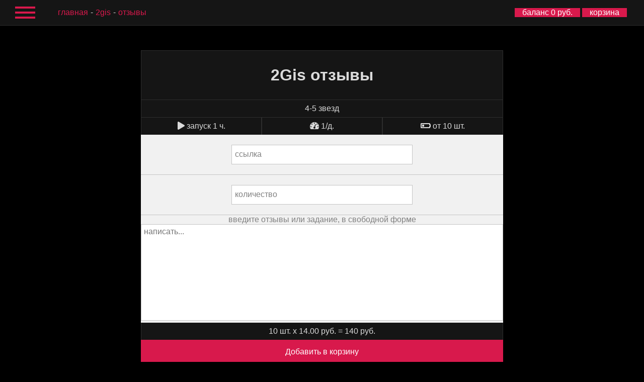

--- FILE ---
content_type: text/html; charset=UTF-8
request_url: https://ru.mrpopular.net/?category=rating&type=2Gis&service=ratings&quality=4-5%20star%20rating
body_size: 4860
content:


<!DOCTYPE html>
<html lang="ru">
<head>
  <meta charset="utf-8">
  <meta http-equiv="X-UA-Compatible" content="IE=edge">
  <meta name="viewport" content="width=device-width, initial-scale=1">
  <meta name="format-detection" content="telephone=no">
  <link rel="stylesheet" type="text/css" href="css/st_v7.css"><link href="css/webfonts/fontawesome-all.min.css" rel="stylesheet">  <title>MRPOPULAR | Купить 2Gis отзывы: 4-5 звезд</title><meta name="description" content="2Gis отзывы. Цена 14 руб." /><link rel="canonical" href="https://ru.mrpopular.net/?category=rating&amp;type=2Gis&amp;service=ratings&amp;quality=4-5%20star%20rating">
<link rel="alternate" hreflang="x-default" href="https://mrpopular.net/?category=rating&amp;type=2Gis&amp;service=ratings&amp;quality=4-5%20star%20rating">
<link rel="alternate" hreflang="ru" href="https://ru.mrpopular.net/?category=rating&amp;type=2Gis&amp;service=ratings&amp;quality=4-5%20star%20rating">
<link rel="alternate" hreflang="en" href="https://en.mrpopular.net/?category=rating&amp;type=2Gis&amp;service=ratings&amp;quality=4-5%20star%20rating">
<link rel="alternate" hreflang="es" href="https://es.mrpopular.net/?category=rating&amp;type=2Gis&amp;service=ratings&amp;quality=4-5%20star%20rating">
<link rel="alternate" hreflang="zh-CN" href="https://cn.mrpopular.net/?category=rating&amp;type=2Gis&amp;service=ratings&amp;quality=4-5%20star%20rating">
<link rel="alternate" hreflang="fr" href="https://fr.mrpopular.net/?category=rating&amp;type=2Gis&amp;service=ratings&amp;quality=4-5%20star%20rating">
<link rel="alternate" hreflang="de" href="https://de.mrpopular.net/?category=rating&amp;type=2Gis&amp;service=ratings&amp;quality=4-5%20star%20rating">
<link rel="alternate" hreflang="it" href="https://it.mrpopular.net/?category=rating&amp;type=2Gis&amp;service=ratings&amp;quality=4-5%20star%20rating">
<link rel="alternate" hreflang="ja" href="https://jp.mrpopular.net/?category=rating&amp;type=2Gis&amp;service=ratings&amp;quality=4-5%20star%20rating">
<link rel="alternate" hreflang="ko" href="https://kr.mrpopular.net/?category=rating&amp;type=2Gis&amp;service=ratings&amp;quality=4-5%20star%20rating">
<!-- Global site tag (gtag.js) - Google Analytics -->
<script async src="https://www.googletagmanager.com/gtag/js?id=UA-122922324-1"></script>
<script>
  window.dataLayer = window.dataLayer || [];
  function gtag(){dataLayer.push(arguments);}
  gtag('js', new Date());

  gtag('config', 'UA-122922324-1');
</script>

<!-- Yandex.Metrika counter -->
<script type="text/javascript" >
    (function (d, w, c) {
        (w[c] = w[c] || []).push(function() {
            try {
                w.yaCounter47759032 = new Ya.Metrika({
                    id:47759032,
                    clickmap:true,
                    trackLinks:true,
                    accurateTrackBounce:true,
                    webvisor:true
                });
            } catch(e) { }
        });

        var n = d.getElementsByTagName("script")[0],
            s = d.createElement("script"),
            f = function () { n.parentNode.insertBefore(s, n); };
        s.type = "text/javascript";
        s.async = true;
        s.src = "https://mc.yandex.ru/metrika/watch.js";

        if (w.opera == "[object Opera]") {
            d.addEventListener("DOMContentLoaded", f, false);
        } else { f(); }
    })(document, window, "yandex_metrika_callbacks");
</script>
<noscript><div><img src="https://mc.yandex.ru/watch/47759032" style="position:absolute; left:-9999px;" alt="" /></div></noscript>
<!-- /Yandex.Metrika counter -->
<!-- microsoft counter -->
<script>
(function(w,d,t,r,u){var f,n,i;w[u]=w[u]||[],f=function(){var o={ti:"26229308"};o.q=w[u],w[u]=new UET(o),w[u].push("pageLoad")},n=d.createElement(t),n.src=r,n.async=1,n.onload=n.onreadystatechange=function(){var s=this.readyState;s&&s!=="loaded"&&s!=="complete"||(f(),n.onload=n.onreadystatechange=null)},i=d.getElementsByTagName(t)[0],i.parentNode.insertBefore(n,i)})(window,document,"script","//bat.bing.com/bat.js","uetq");
</script>
<!-- microsoft counter -->
<script type="text/javascript">
<!--
var _acic={dataProvider:11};(function(){var e=document.createElement("script");e.type="text/javascript";e.async=true;e.src="https://www.acint.net/aci.js";var t=document.getElementsByTagName("script")[0];t.parentNode.insertBefore(e,t)})()//-->
</script>
      <script src="https://challenges.cloudflare.com/turnstile/v0/api.js" async defer ></script>
  <!-- <script src="https://js.hcaptcha.com/1/api.js" async defer></script> -->
</head>
<body>
<div id="pre_b">
  <div id="burger_menu" >
                <a target="_top" href="/"><i class="fas fa-home"></i>главная</a>
        <a target="_top" href="/?category=socialnetworks"><i class="fas fa-hashtag"></i>социальные сети</a>
        <a target="_top" href="/?category=rating"><i class="fas fa-hashtag"></i>рейтинги и отзывы</a>
        <a target="_top" href="/url.php?id=8&hl=ru" rel="nofollow sponsored noopener"><i class="fas fa-hashtag"></i>биржа заданий</a>
        <hr>
        <a target="_top" href="/cart.php"><i class="fas fa-shopping-cart"></i>корзина</a>
        <a target="_top" href="/subscriptions.php"><i class="fas fa-sync"></i>подписки</a>
        <a target="_top" href="/history.php"><i class="fas fa-history"></i>история заказов</a>
        <a target="_top" href="/addfunds.php"><i class="far fa-credit-card"></i>пополнить баланс</a>
        <a target="_top" href="/promocode.php"><i class="fas fa-money-bill-wave"></i>активировать промокод</a>
                <hr>
        <a target="_top" href="/partnership.php"><i class="fas fa-dollar-sign"></i>партнерская программа</a>
                        <hr>
        <a target="_top" href="/support.php"><i class="fas fa-user"></i>служба поддержки</a>
        <a target="_top" href="/faq.php"><i class="fas fa-question"></i>частые вопросы</a>
        <a target="_top" href="/info.php"><i class="far fa-file-alt"></i>информация</a>
                <a target="_top" href="/reviews.php"><i class="far fa-comment-alt"></i>отзывы</a>

        <hr>
        <a target="_top" href="/blog.php"><i class="far fa-edit"></i>блог</a>

                <hr>
        <a target="_top" href="/api.php"><i class="fas fa-terminal"></i>public API</a>
        <a target="_top" href="/resell.php"><i class="fas fa-terminal"></i>reseller API</a>
                <hr>
        <a style="color:#d8194c;" href="/login.php"><i class="fas fa-sign-in-alt"></i>вход</a><a style="color:#d8194c;" href="/register.php"><i class="fas fa-sign-in-alt"></i>регистрация</a>        <hr>
          </div>
</div>  

<header>
    <div id="burger" class="openable">
      <div id="center"></div>
    </div>
    <div class="path hide1100max">
      <p><a href='/'>главная</a><a href='/?category=rating&type=2Gis'>2Gis</a><a class='dis_after' href='/?category=rating&type=2Gis&service=ratings'>отзывы</a></p>
    </div>
    <div class="op">
      <div id="balance">
        <a target="_top" href="/addfunds.php">баланс 0 руб.</a>
      </div>
      <div id="cart">
        <a target="_top" href="/cart.php">корзина</a>
      </div>
    </div>
    <div class="path hide1101min">
      <p><a href='/'>главная</a><a href='/?category=rating&type=2Gis'>2Gis</a><a class='dis_after' href='/?category=rating&type=2Gis&service=ratings'>отзывы</a></p>
    </div>
</header><div class="after_body">
    <div style="margin: 65px 15px 0 15px;">
  <div class="content">
    <div class="form" id="_shop_cart">
      <form id="add_to_cart" action="includes/_shop_actions.php" method="POST">
        <input name="action" type="hidden" value="add_to_cart">
        <input name="social" type="hidden" value="2Gis">
        <input name="name" type="hidden" value="отзывы">
        <input name="title" type="hidden" value="4-5 звезд">
        <input name="id" type="hidden" value="1077">
        <h1>2Gis отзывы</h1>
        <p>4-5 звезд</p>
        <div style="display: flex; flex-wrap: nowrap;">
          <p class="cart_dop" style="flex: 1; overflow: hidden; white-space: nowrap;">
              <i class="fas fa-play" style="padding: 0 0px;"></i> запуск 1 ч.          </p>
          <p class="cart_dop" style="flex: 1; overflow: hidden; white-space: nowrap;">
              <i class="fas fa-tachometer-alt" style="padding: 0 0px;"></i> 1/д.          </p>
          <p class="cart_dop" style="flex: 1; overflow: hidden; white-space: nowrap;">
              <i class="fas fa-battery-quarter" style="padding: 0 0px;"></i> от 10&nbsp;шт.          </p>
                  </div>
        <div style="clear: both;"></div>
        <label for="_shop_src">ссылка</label>
        <input autocomplete="off" id="_shop_src" type="text" name="_shop_src">
                <hr>
        <label for="_shop_qnty">количество</label>
        <input autocomplete="off" id="_shop_qnty" real_price="14"  price="14" qnty_min="10" qnty_max="30000" type="text" name="_shop_qnty">
        
  <hr>
  <span class="twxtarea">введите отзывы или задание, в свободной форме</span>
  <textarea placeholder="написать..." rows="10" cols="45" name="dop_pole_spisok"></textarea>
  
        <p class="l_gray" style="border-top:unset;"><span id="qnty">10</span> шт. х <span id="price">14.00</span> руб. = <span id="bill">140</span> руб.</p>
        <button id="_shop_addToCart_submit">Добавить в корзину</button>

      </form>
    </div>
  </div>
</div>
<div class="content" style="background:unset!important;box-shadow:unset!important">
             <div class="form" style="background:unset!important">
              <div class="form_block dtsdd" style="background:unset!important">
               Будьте осторожны при указании ссылки в процессе отправления заказа. Обратите внимание на то, какого именно вида ссылка от вас требуется - на страницу, профиль, пост, фотографию, канал, видео или что-либо другое. В случае, если введенная ссылка окажется неверной, ошибочной, будет вовсе отсутствовать или вести на заблокированный контент, возврат денежных средств не предусмотрен. Какой бы ни была указанная ссылка, заказ будет автоматически по ней выполнен, даже если поле для ссылки останется незаполненным - в таком случае заказ будет выполнен по пустой ссылке. Обязательства сервиса по выполнению данной услуги будут считаться выполнены в полном объеме, в полном соответствии описанию.

 Названия услуг должны расцениваться исключительно как маркетинговое название, они не являются, фактически, ни частью описания услуги, ни неотъемлемой её частью. Такие характеристики как скорость накрутки и время запуска заказа, озвученные в описании на странице с услугой являются сугубо ориентировочными, и не в коем случае не должны интерпретироваться как точные показатели. 

Мы не можем гарантировать, что заказ запустится в указанном временном промежутке или то, что скорость его выполнения будет соответствовать указанной. Мы не можем гарантировать, что счетчики и показатели на ваших странице, профиле, посте, фотографии, канале, видео или чем-либо другом изменятся, по той причине, что алгоритмы каждой отдельно взятой социальной сети могут списать накрученные показатели, либо же вовсе не засчитать накрутку. 

В случае как незамедлительного, так и отложенного во времени, списания накрученных показателей, заказ, в любом случае, считается выполненным, поскольку со стороны сервиса были выполнены все обязательства. Примите во внимание, что в данном контексте, алгоритмы социальных сетей по борьбе с накруткой показателей - это фактор, придающий данной услуге характер лотереи. Приобретая данную услугу, вы не покупаете точного результата. В случае неудовлетворительного результата, деньги за заказ не возвращаются, а обязательства сервиса по накрутке данной услуги считаются выполненными в полном объеме и в полном соответствии описанию.
              </div>
             </div>
           </div>    
                <div class="content" style="background:unset!important;box-shadow:unset!important;">
  <div class="form" style="background:unset!important;">
    <div class="form_block dtsdd" style="background:unset!important;text-align:center;padding:10px 0;">
      <nav class="lang-switcher" aria-label="Language selector">
        <a style="padding: 4px; background: unset; display: inline;" href="https://en.mrpopular.net/?category=rating&amp;type=2Gis&amp;service=ratings&amp;quality=4-5%20star%20rating" hreflang="en">English</a> /
        <a style="padding: 4px; background: unset; display: inline;" href="https://es.mrpopular.net/?category=rating&amp;type=2Gis&amp;service=ratings&amp;quality=4-5%20star%20rating" hreflang="es">Español</a> /
        <a style="padding: 4px; background: unset; display: inline;" href="https://ru.mrpopular.net/?category=rating&amp;type=2Gis&amp;service=ratings&amp;quality=4-5%20star%20rating" hreflang="ru">Русский</a> /
        <a style="padding: 4px; background: unset; display: inline;" href="https://fr.mrpopular.net/?category=rating&amp;type=2Gis&amp;service=ratings&amp;quality=4-5%20star%20rating" hreflang="fr">Français</a> /
        <a style="padding: 4px; background: unset; display: inline;" href="https://de.mrpopular.net/?category=rating&amp;type=2Gis&amp;service=ratings&amp;quality=4-5%20star%20rating" hreflang="de">Deutsch</a> /
        <a style="padding: 4px; background: unset; display: inline;" href="https://it.mrpopular.net/?category=rating&amp;type=2Gis&amp;service=ratings&amp;quality=4-5%20star%20rating" hreflang="it">Italiano</a> /
        <a style="padding: 4px; background: unset; display: inline;" href="https://cn.mrpopular.net/?category=rating&amp;type=2Gis&amp;service=ratings&amp;quality=4-5%20star%20rating" hreflang="zh">简体中文</a> /
        <a style="padding: 4px; background: unset; display: inline;" href="https://kr.mrpopular.net/?category=rating&amp;type=2Gis&amp;service=ratings&amp;quality=4-5%20star%20rating" hreflang="ko">한국어</a> /
        <a style="padding: 4px; background: unset; display: inline;" href="https://jp.mrpopular.net/?category=rating&amp;type=2Gis&amp;service=ratings&amp;quality=4-5%20star%20rating" hreflang="ja">日本語</a>
      </nav>
    </div>
  </div>
</div>

</div>
</body>
</html>

<script src="js/jquery-3.2.1.min.js"></script>
<script src="js/index.js"></script>
<script src="js/freepromo_new_v20.js"></script>
<script src="js/shop_new.js"></script>
<script>
  //при отправки товара в корзину
  var doubleSentCheck = true;

$('#_shop_addToCart_submit').click(function(e){
  e.preventDefault();
  min = +$('#_shop_qnty').attr('qnty_min');
  max = +$('#_shop_qnty').attr('qnty_max');
  val = +$('#_shop_qnty').val();
  price = +$('#_shop_qnty').attr('real_price');
  bill = +Math.ceil(val*price*2)/2;

  //проверяем минимально количество
  if(val >= min){
    s_min_qnty = true;
  }
  else {
    doubleSentCheck = true;
    alert('минимальное количество '+min+' шт.');
  }

  //проверяем максимальное количество
  if(val <= max){
    s_max_qnty = true;
  }
  else {
    doubleSentCheck = true;
    alert('максимальное количество '+max+' шт.');
  }

  //проверяем минимальную сумму заказа
  if(bill >= 1){
    s_min_bill = true;
  }
  else {
    doubleSentCheck = true;
    alert('минимальная сумма заказа 1 руб.');
  }

  //если все ок, отправляем
  if(s_min_qnty == true && s_max_qnty == true && s_min_bill == true && doubleSentCheck){
    $('#add_to_cart').submit();
    doubleSentCheck = false;
  }

});
</script>
<script>
  //при изменении цены
$('#_shop_qnty').keyup(function(){
  min = +$(this).attr('qnty_min');
  val = +$(this).val();
  price = +$(this).attr('price');
  bill = ((val*price*100)/100).toFixed(2);
  $('#qnty').text(val);
  $('#qnty').text(val);
  $('#bill').text(bill);
});
</script>

--- FILE ---
content_type: application/javascript; charset=UTF-8
request_url: https://ru.mrpopular.net/js/index.js
body_size: 784
content:
var lock = false;
var pos = 0;
$('*').click( function(){
    if($(this).hasClass('openable')){
    	if($('#burger_menu').hasClass('open')){
    		$('body').css({'overflow': 'auto'});
        /*disable scroll lock*/
        lock = false;

    	}
    	else{
    		$('body').css({'overflow': 'hidden'});
        /*enable scroll lock*/
        lock = true;
        pos = $(window).scrollTop();

    	}
      $('#burger_menu').toggleClass('open');
      $('.after_body').toggleClass('open');
      $('#pre_b').toggleClass('open');
      $('header').toggleClass('open');
    }
});

$('#pre_b').click( function(){
      if($('#burger_menu').hasClass('open')){
        $('body').css({'overflow': 'auto'});
        /*disable scroll lock*/
        lock = false;

        $('#burger_menu').toggleClass('open');
        $('.after_body').toggleClass('open');
        $('#pre_b').toggleClass('open');
        $('header').toggleClass('open');
      }
});

$(window).on('touchmove scroll', function (e) {
  if(lock == true){
    e.preventDefault(); 
    e.stopPropagation();
    $(window).scrollTop(pos);
  }
});

$('.form input').focus(function(){
	var id = $(this).attr('id');
	$('[for = '+id+']').addClass('focused');
});

$('.form input').blur(function(){
	if($(this).val() == ''){
		var id = $(this).attr('id');
		$('[for = '+id+']').removeClass('focused');
	}
});


var parallax = $('#fb_blur'),
    parallaxQ = parallax.length;
    /*console.log("srld GO");*/
$(window).on('scroll', function () {

  window.requestAnimationFrame(function () {

    for (var i = 0; i < parallaxQ; i++) {
      var currentEl =  parallax.eq(i);
      var srld = $(window).scrollTop();
      var height = $('#fb_blur').height();
          /*console.log(srld);
          console.log("height^ "+height);*/
          if((srld-(height/4)) / +8 > 0.5) blr = (srld-(height/4)) / +8; else blr = 0.5;
          if(height>srld){
            if(srld > height/3){
              $('.fullscreen_first_block_st img').css({
                'filter': 'grayscale(100%) blur(' + (srld-(height/3)) / +8 + 'px)'
              });
            }
            else{
              $('.fullscreen_first_block_st img').css({
                'filter': 'grayscale(100%)'
              });
            }
            if(srld > height/4){
              $('.fullscreen_first_block').css({
                'filter': 'blur(' + blr + 'px)'
              });
            }
            else{
              $('.fullscreen_first_block').css({
                'filter': 'blur(0)'
              });
            }
          }

    }
  });

});

/*var parallax = $('.fcreen'),
    parallaxQ = parallax.length;
    console.log("srld GO");
$(window).on('scroll', function () {

  window.requestAnimationFrame(function () {

    for (var i = 0; i < parallaxQ; i++) {
      var currentEl =  parallax.eq(i);
      var srld = $(window).scrollTop();
      var bottom = $('.fcreen').offset.top + $('.fcreen').height();
          console.log(srld);
          console.log("height^ "+bottom);
          if(bottom>srld){
            if(srld > bottom/3){
              $currentEl.css({
                'filter': 'blur(' + (srld-(bottom/3)) / +8 + 'px)'
              });
            }
            else{
              $currentEl.css({
                'filter': 'blur(0)'
              });
            }
          }

    }
  });

});*/

/*либа загрузки файла*/ /*downloadFile('./file.todownload');*/
window.downloadFile=function(a){if(/(iP)/g.test(navigator.userAgent))return alert("Your device does not support files downloading. Please try again in desktop browser."),!1;if(window.downloadFile.isChrome||window.downloadFile.isSafari){var b=document.createElement("a");if(b.href=a,void 0!==b.download){var c=a.substring(a.lastIndexOf("/")+1,a.length);b.download=c}if(document.createEvent){var d=document.createEvent("MouseEvents");return d.initEvent("click",!0,!0),b.dispatchEvent(d),!0}}return-1===a.indexOf("?")&&(a+="?download"),window.open(a,"_self"),!0},window.downloadFile.isChrome=navigator.userAgent.toLowerCase().indexOf("chrome")>-1,window.downloadFile.isSafari=navigator.userAgent.toLowerCase().indexOf("safari")>-1;